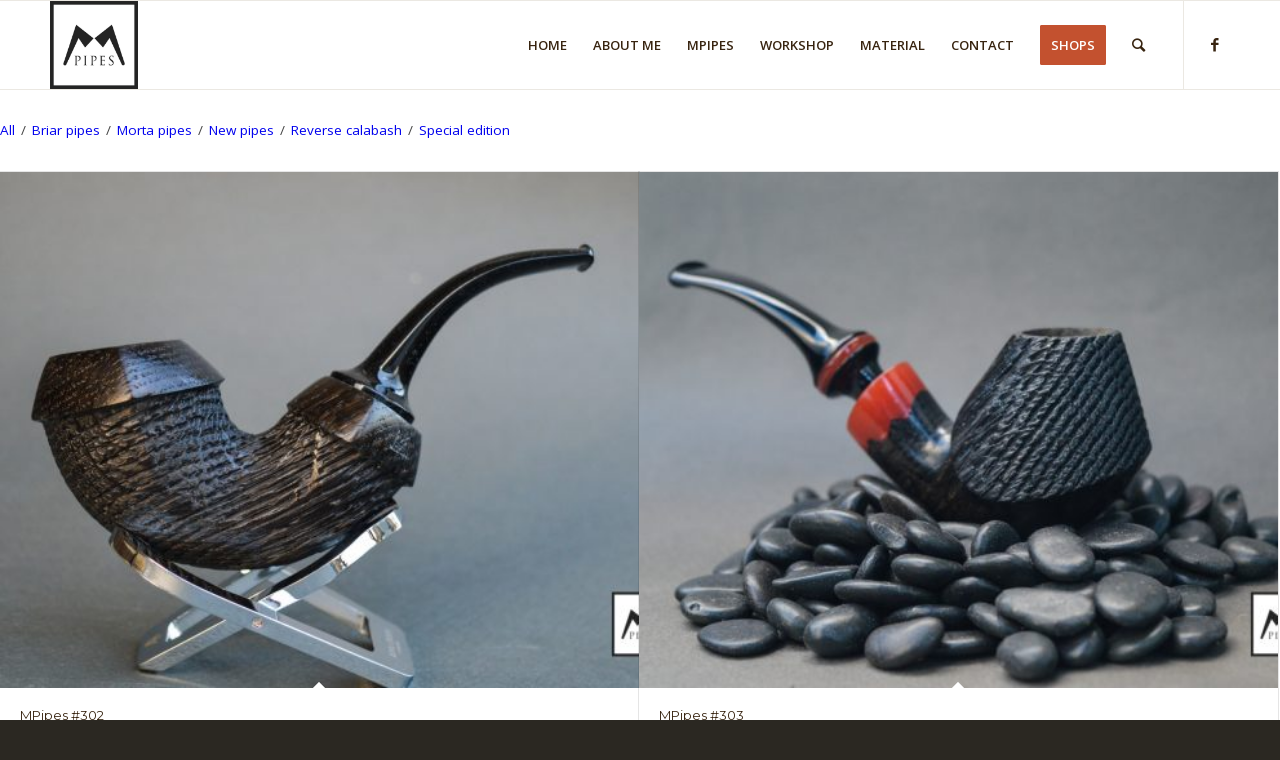

--- FILE ---
content_type: text/html; charset=UTF-8
request_url: https://mpipes.com.hr/shortcodes/portfolio-shortcode/page/36/
body_size: 6832
content:
<!DOCTYPE html>
<html lang="en-US" class="html_stretched responsive av-preloader-active av-preloader-enabled av-default-lightbox  html_header_top html_logo_left html_main_nav_header html_menu_right html_slim html_header_sticky html_header_shrinking html_mobile_menu_phone html_header_searchicon html_content_align_center html_header_unstick_top_disabled html_header_stretch_disabled html_av-overlay-side html_av-submenu-noclone html_entry_id_910 av-cookies-no-cookie-consent av-no-preview html_text_menu_active ">
<head>
<meta charset="UTF-8" />
<meta name="robots" content="noindex, follow" />
<!-- mobile setting -->
<meta name="viewport" content="width=device-width, initial-scale=1">
<!-- Scripts/CSS and wp_head hook -->
<title>Portfolio Shortcode &#8211; Page 36 &#8211; MPipes</title>
<meta name='robots' content='max-image-preview:large' />
<link rel="alternate" type="application/rss+xml" title="MPipes &raquo; Feed" href="https://mpipes.com.hr/feed/" />
<!-- google webfont font replacement -->
<script type='text/javascript'>
(function() {
/*	check if webfonts are disabled by user setting via cookie - or user must opt in.	*/
var html = document.getElementsByTagName('html')[0];
var cookie_check = html.className.indexOf('av-cookies-needs-opt-in') >= 0 || html.className.indexOf('av-cookies-can-opt-out') >= 0;
var allow_continue = true;
var silent_accept_cookie = html.className.indexOf('av-cookies-user-silent-accept') >= 0;
if( cookie_check && ! silent_accept_cookie )
{
if( ! document.cookie.match(/aviaCookieConsent/) || html.className.indexOf('av-cookies-session-refused') >= 0 )
{
allow_continue = false;
}
else
{
if( ! document.cookie.match(/aviaPrivacyRefuseCookiesHideBar/) )
{
allow_continue = false;
}
else if( ! document.cookie.match(/aviaPrivacyEssentialCookiesEnabled/) )
{
allow_continue = false;
}
else if( document.cookie.match(/aviaPrivacyGoogleWebfontsDisabled/) )
{
allow_continue = false;
}
}
}
if( allow_continue )
{
var f = document.createElement('link');
f.type 	= 'text/css';
f.rel 	= 'stylesheet';
f.href 	= '//fonts.googleapis.com/css?family=Montserrat%7COpen+Sans:400,600';
f.id 	= 'avia-google-webfont';
document.getElementsByTagName('head')[0].appendChild(f);
}
})();
</script>
<!-- <link rel='stylesheet' id='wp-block-library-css'  href='https://mpipes.com.hr/wp-includes/css/dist/block-library/style.min.css?ver=5.8.6' type='text/css' media='all' /> -->
<!-- <link rel='stylesheet' id='avia-merged-styles-css'  href='https://mpipes.com.hr/wp-content/uploads/dynamic_avia/avia-merged-styles-be2233702b1389e6bd2ca37dbf9ba90a---600e5eaec01c5.css' type='text/css' media='all' /> -->
<link rel="stylesheet" type="text/css" href="//mpipes.com.hr/wp-content/cache/wpfc-minified/kppcd7us/440tb.css" media="all"/>
<script src='//mpipes.com.hr/wp-content/cache/wpfc-minified/lw3m90es/440tb.js' type="text/javascript"></script>
<!-- <script type='text/javascript' src='https://mpipes.com.hr/wp-includes/js/jquery/jquery.min.js?ver=3.6.0' id='jquery-core-js'></script> -->
<link rel="https://api.w.org/" href="https://mpipes.com.hr/wp-json/" /><link rel="alternate" type="application/json" href="https://mpipes.com.hr/wp-json/wp/v2/pages/910" /><link rel="EditURI" type="application/rsd+xml" title="RSD" href="https://mpipes.com.hr/xmlrpc.php?rsd" />
<link rel="wlwmanifest" type="application/wlwmanifest+xml" href="https://mpipes.com.hr/wp-includes/wlwmanifest.xml" /> 
<meta name="generator" content="WordPress 5.8.6" />
<link rel="canonical" href="https://mpipes.com.hr/shortcodes/portfolio-shortcode/" />
<link rel='shortlink' href='https://mpipes.com.hr/?p=910' />
<link rel="alternate" type="application/json+oembed" href="https://mpipes.com.hr/wp-json/oembed/1.0/embed?url=https%3A%2F%2Fmpipes.com.hr%2Fshortcodes%2Fportfolio-shortcode%2F" />
<link rel="alternate" type="text/xml+oembed" href="https://mpipes.com.hr/wp-json/oembed/1.0/embed?url=https%3A%2F%2Fmpipes.com.hr%2Fshortcodes%2Fportfolio-shortcode%2F&#038;format=xml" />
<link rel="profile" href="http://gmpg.org/xfn/11" />
<link rel="alternate" type="application/rss+xml" title="MPipes RSS2 Feed" href="https://mpipes.com.hr/feed/" />
<link rel="pingback" href="https://mpipes.com.hr/xmlrpc.php" />
<!--[if lt IE 9]><script src="https://mpipes.com.hr/wp-content/themes/enfold/js/html5shiv.js"></script><![endif]-->
<link rel="icon" href="https://mpipes.com.hr/wp-content/uploads/2017/01/mpipes_logo-300x300.jpg" type="image/x-icon">
<!-- To speed up the rendering and to display the site as fast as possible to the user we include some styles and scripts for above the fold content inline -->
<script type="text/javascript">'use strict';var avia_is_mobile=!1;if(/Android|webOS|iPhone|iPad|iPod|BlackBerry|IEMobile|Opera Mini/i.test(navigator.userAgent)&&'ontouchstart' in document.documentElement){avia_is_mobile=!0;document.documentElement.className+=' avia_mobile '}
else{document.documentElement.className+=' avia_desktop '};document.documentElement.className+=' js_active ';(function(){var e=['-webkit-','-moz-','-ms-',''],n='';for(var t in e){if(e[t]+'transform' in document.documentElement.style){document.documentElement.className+=' avia_transform ';n=e[t]+'transform'};if(e[t]+'perspective' in document.documentElement.style)document.documentElement.className+=' avia_transform3d '};if(typeof document.getElementsByClassName=='function'&&typeof document.documentElement.getBoundingClientRect=='function'&&avia_is_mobile==!1){if(n&&window.innerHeight>0){setTimeout(function(){var e=0,o={},a=0,t=document.getElementsByClassName('av-parallax'),i=window.pageYOffset||document.documentElement.scrollTop;for(e=0;e<t.length;e++){t[e].style.top='0px';o=t[e].getBoundingClientRect();a=Math.ceil((window.innerHeight+i-o.top)*0.3);t[e].style[n]='translate(0px, '+a+'px)';t[e].style.top='auto';t[e].className+=' enabled-parallax '}},50)}}})();</script><style type='text/css'>
@font-face {font-family: 'entypo-fontello'; font-weight: normal; font-style: normal; font-display: auto;
src: url('https://mpipes.com.hr/wp-content/themes/enfold/config-templatebuilder/avia-template-builder/assets/fonts/entypo-fontello.woff2') format('woff2'),
url('https://mpipes.com.hr/wp-content/themes/enfold/config-templatebuilder/avia-template-builder/assets/fonts/entypo-fontello.woff') format('woff'),
url('https://mpipes.com.hr/wp-content/themes/enfold/config-templatebuilder/avia-template-builder/assets/fonts/entypo-fontello.ttf') format('truetype'), 
url('https://mpipes.com.hr/wp-content/themes/enfold/config-templatebuilder/avia-template-builder/assets/fonts/entypo-fontello.svg#entypo-fontello') format('svg'),
url('https://mpipes.com.hr/wp-content/themes/enfold/config-templatebuilder/avia-template-builder/assets/fonts/entypo-fontello.eot'),
url('https://mpipes.com.hr/wp-content/themes/enfold/config-templatebuilder/avia-template-builder/assets/fonts/entypo-fontello.eot?#iefix') format('embedded-opentype');
} #top .avia-font-entypo-fontello, body .avia-font-entypo-fontello, html body [data-av_iconfont='entypo-fontello']:before{ font-family: 'entypo-fontello'; }
</style>
<!--
Debugging Info for Theme support: 
Theme: Enfold
Version: 4.7.6.3
Installed: enfold
AviaFramework Version: 5.0
AviaBuilder Version: 4.7.1.1
aviaElementManager Version: 1.0.1
ML:128-PU:42-PLA:4
WP:5.8.6
Compress: CSS:modules only - JS:modules only
Updates: disabled
PLAu:4
-->
</head>
<body id="top" class="paged page-template-default page page-id-910 page-child parent-pageid-750 paged-36 page-paged-36  rtl_columns stretched montserrat open_sans" itemscope="itemscope" itemtype="https://schema.org/WebPage" >
<div class='av-siteloader-wrap av-transition-enabled av-transition-with-logo'><div class='av-siteloader-inner'><div class='av-siteloader-cell'><img class='av-preloading-logo' src='https://mpipes.com.hr/wp-content/uploads/2017/01/mpipes_logo-80x80.jpg' alt='Loading' title='Loading' /><div class='av-siteloader'><div class='av-siteloader-extra'></div></div></div></div></div>
<div id='wrap_all'>
<header id='header' class='all_colors header_color light_bg_color  av_header_top av_logo_left av_main_nav_header av_menu_right av_slim av_header_sticky av_header_shrinking av_header_stretch_disabled av_mobile_menu_phone av_header_searchicon av_header_unstick_top_disabled av_bottom_nav_disabled  av_header_border_disabled'  role="banner" itemscope="itemscope" itemtype="https://schema.org/WPHeader" >
<div  id='header_main' class='container_wrap container_wrap_logo'>
<div class='container av-logo-container'><div class='inner-container'><span class='logo'><a href='https://mpipes.com.hr/'><img height="100" width="300" src='https://mpipes.com.hr/wp-content/uploads/2017/01/mpipes_logo.jpg' alt='MPipes' title='' /></a></span><nav class='main_menu' data-selectname='Select a page'  role="navigation" itemscope="itemscope" itemtype="https://schema.org/SiteNavigationElement" ><div class="avia-menu av-main-nav-wrap av_menu_icon_beside"><ul id="avia-menu" class="menu av-main-nav"><li id="menu-item-3249" class="menu-item menu-item-type-post_type menu-item-object-page menu-item-home menu-item-top-level menu-item-top-level-1"><a href="https://mpipes.com.hr/" itemprop="url"><span class="avia-bullet"></span><span class="avia-menu-text">Home</span><span class="avia-menu-fx"><span class="avia-arrow-wrap"><span class="avia-arrow"></span></span></span></a></li>
<li id="menu-item-3250" class="menu-item menu-item-type-post_type menu-item-object-page menu-item-has-children menu-item-top-level menu-item-top-level-2"><a href="https://mpipes.com.hr/about-me/" itemprop="url"><span class="avia-bullet"></span><span class="avia-menu-text">About me</span><span class="avia-menu-fx"><span class="avia-arrow-wrap"><span class="avia-arrow"></span></span></span></a>
<ul class="sub-menu">
<li id="menu-item-3396" class="menu-item menu-item-type-post_type menu-item-object-page"><a href="https://mpipes.com.hr/media/" itemprop="url"><span class="avia-bullet"></span><span class="avia-menu-text">Media</span></a></li>
</ul>
</li>
<li id="menu-item-3260" class="menu-item menu-item-type-custom menu-item-object-custom menu-item-has-children menu-item-top-level menu-item-top-level-3"><a href="#" itemprop="url"><span class="avia-bullet"></span><span class="avia-menu-text">MPipes</span><span class="avia-menu-fx"><span class="avia-arrow-wrap"><span class="avia-arrow"></span></span></span></a>
<ul class="sub-menu">
<li id="menu-item-3273" class="menu-item menu-item-type-post_type menu-item-object-page"><a href="https://mpipes.com.hr/new-pipes/" itemprop="url"><span class="avia-bullet"></span><span class="avia-menu-text">New pipes</span></a></li>
<li id="menu-item-3277" class="menu-item menu-item-type-post_type menu-item-object-page"><a href="https://mpipes.com.hr/available-pipes/" itemprop="url"><span class="avia-bullet"></span><span class="avia-menu-text">Available pipes</span></a></li>
<li id="menu-item-3421" class="menu-item menu-item-type-post_type menu-item-object-page"><a href="https://mpipes.com.hr/archives/" itemprop="url"><span class="avia-bullet"></span><span class="avia-menu-text">Archives</span></a></li>
</ul>
</li>
<li id="menu-item-3377" class="menu-item menu-item-type-post_type menu-item-object-page menu-item-top-level menu-item-top-level-4"><a href="https://mpipes.com.hr/workshop/" itemprop="url"><span class="avia-bullet"></span><span class="avia-menu-text">Workshop</span><span class="avia-menu-fx"><span class="avia-arrow-wrap"><span class="avia-arrow"></span></span></span></a></li>
<li id="menu-item-3408" class="menu-item menu-item-type-post_type menu-item-object-page menu-item-top-level menu-item-top-level-5"><a href="https://mpipes.com.hr/material/" itemprop="url"><span class="avia-bullet"></span><span class="avia-menu-text">Material</span><span class="avia-menu-fx"><span class="avia-arrow-wrap"><span class="avia-arrow"></span></span></span></a></li>
<li id="menu-item-3251" class="menu-item menu-item-type-post_type menu-item-object-page menu-item-top-level menu-item-top-level-6"><a href="https://mpipes.com.hr/contact/" itemprop="url"><span class="avia-bullet"></span><span class="avia-menu-text">Contact</span><span class="avia-menu-fx"><span class="avia-arrow-wrap"><span class="avia-arrow"></span></span></span></a></li>
<li id="menu-item-3385" class="menu-item menu-item-type-custom menu-item-object-custom menu-item-has-children av-menu-button av-menu-button-colored menu-item-top-level menu-item-top-level-7"><a href="#" itemprop="url"><span class="avia-bullet"></span><span class="avia-menu-text">Shops</span><span class="avia-menu-fx"><span class="avia-arrow-wrap"><span class="avia-arrow"></span></span></span></a>
<ul class="sub-menu">
<li id="menu-item-3253" class="menu-item menu-item-type-custom menu-item-object-custom"><a href="https://www.pipehub.com/mpipes/shops/view/416" itemprop="url"><span class="avia-bullet"></span><span class="avia-menu-text">Pipehub</span></a></li>
<li id="menu-item-3386" class="menu-item menu-item-type-custom menu-item-object-custom"><a href="http://www.ebay.com/usr/marinko_mpipes" itemprop="url"><span class="avia-bullet"></span><span class="avia-menu-text">eBay</span></a></li>
</ul>
</li>
<li id="menu-item-search" class="noMobile menu-item menu-item-search-dropdown menu-item-avia-special"><a aria-label="Search" href="?s=" rel="nofollow" data-avia-search-tooltip="
&lt;form role=&quot;search&quot; action=&quot;https://mpipes.com.hr/&quot; id=&quot;searchform&quot; method=&quot;get&quot; class=&quot;&quot;&gt;
&lt;div&gt;
&lt;input type=&quot;submit&quot; value=&quot;&quot; id=&quot;searchsubmit&quot; class=&quot;button avia-font-entypo-fontello&quot; /&gt;
&lt;input type=&quot;text&quot; id=&quot;s&quot; name=&quot;s&quot; value=&quot;&quot; placeholder='Search' /&gt;
&lt;/div&gt;
&lt;/form&gt;" aria-hidden='false' data-av_icon='' data-av_iconfont='entypo-fontello'><span class="avia_hidden_link_text">Search</span></a></li><li class="av-burger-menu-main menu-item-avia-special ">
<a href="#" aria-label="Menu" aria-hidden="false">
<span class="av-hamburger av-hamburger--spin av-js-hamburger">
<span class="av-hamburger-box">
<span class="av-hamburger-inner"></span>
<strong>Menu</strong>
</span>
</span>
<span class="avia_hidden_link_text">Menu</span>
</a>
</li></ul></div><ul class='noLightbox social_bookmarks icon_count_1'><li class='social_bookmarks_facebook av-social-link-facebook social_icon_1'><a target="_blank" aria-label="Link to Facebook" href='https://www.facebook.com/mpipescrafts/?fref=ts' aria-hidden='false' data-av_icon='' data-av_iconfont='entypo-fontello' title='Facebook' rel="noopener"><span class='avia_hidden_link_text'>Facebook</span></a></li></ul></nav></div> </div> 
<!-- end container_wrap-->
</div>
<div class='header_bg'></div>
<!-- end header -->
</header>
<div id='main' class='all_colors' data-scroll-offset='88'>
<div class="flex_column av_one_full  flex_column_div first  " ><div  id="av-sc-portfolio-1"  class="av-portfolio-grid-sorting-container"><div class='sort_width_container  av-sort-yes' data-portfolio-id='1' ><div id='js_sort_items' ><div class='sort_by_cat  '><a href="#" data-filter="all_sort" class="all_sort_button active_sort"><span class="inner_sort_button"><span>All</span><small class="av-cat-count"> 4 </small></span></a><span class='text-sep briar-pipes-new-pipes_sort_sep'>/</span><a href="#" data-filter="briar-pipes-new-pipes_sort" class="briar-pipes-new-pipes_sort_button" ><span class="inner_sort_button"><span>Briar pipes</span><small class='av-cat-count'> 1 </small></span></a><span class='text-sep morta-pipes-new-pipes_sort_sep'>/</span><a href="#" data-filter="morta-pipes-new-pipes_sort" class="morta-pipes-new-pipes_sort_button" ><span class="inner_sort_button"><span>Morta pipes</span><small class='av-cat-count'> 3 </small></span></a><span class='text-sep new-pipes_sort_sep'>/</span><a href="#" data-filter="new-pipes_sort" class="new-pipes_sort_button" ><span class="inner_sort_button"><span>New pipes</span><small class='av-cat-count'> 4 </small></span></a><span class='text-sep reverse-calabash-new-pipes_sort_sep'>/</span><a href="#" data-filter="reverse-calabash-new-pipes_sort" class="reverse-calabash-new-pipes_sort_button" ><span class="inner_sort_button"><span>Reverse calabash</span><small class='av-cat-count'> 1 </small></span></a><span class='text-sep special-edition-new-pipes_sort_sep'>/</span><a href="#" data-filter="special-edition-new-pipes_sort" class="special-edition-new-pipes_sort_button" ><span class="inner_sort_button"><span>Special edition</span><small class='av-cat-count'> 2 </small></span></a></div></div></div><div  class=' grid-sort-container isotope   no_margin-container with-title-container grid-total-even grid-col-2 grid-links-' data-portfolio-id='1'><div data-ajax-id='3434' class=' grid-entry flex_column isotope-item all_sort no_margin post-entry post-entry-3434 grid-entry-overview grid-loop-1 grid-parity-odd  morta-pipes-new-pipes_sort new-pipes_sort reverse-calabash-new-pipes_sort  av_one_half first default_av_fullwidth '><article class='main_color inner-entry'  itemscope="itemscope" itemtype="https://schema.org/CreativeWork" ><a href='https://mpipes.com.hr/portfolio-item/mpipes-302/' title='MPipes #302'  data-rel='grid-1' class='grid-image avia-hover-fx'> <img width="495" height="400" src="https://mpipes.com.hr/wp-content/uploads/2017/03/DSC_0349-495x400.jpg" class="wp-image-3443 avia-img-lazy-loading-not-3443 attachment-portfolio size-portfolio wp-post-image" alt="" srcset="https://mpipes.com.hr/wp-content/uploads/2017/03/DSC_0349-495x400.jpg 495w, https://mpipes.com.hr/wp-content/uploads/2017/03/DSC_0349-845x684.jpg 845w" sizes="(max-width: 495px) 100vw, 495px" /></a><div class='grid-content'><div class='avia-arrow'></div><header class="entry-content-header"><h3 class='grid-entry-title entry-title '  itemprop="headline" ><a href='https://mpipes.com.hr/portfolio-item/mpipes-302/' title='MPipes #302'>MPipes #302</a></h3></header></div><footer class="entry-footer"></footer></article></div><div data-ajax-id='3433' class=' grid-entry flex_column isotope-item all_sort no_margin post-entry post-entry-3433 grid-entry-overview grid-loop-2 grid-parity-even  morta-pipes-new-pipes_sort new-pipes_sort  av_one_half  default_av_fullwidth '><article class='main_color inner-entry'  itemscope="itemscope" itemtype="https://schema.org/CreativeWork" ><a href='https://mpipes.com.hr/portfolio-item/mpipes-303/' title='MPipes #303'  data-rel='grid-1' class='grid-image avia-hover-fx'> <img width="495" height="400" src="https://mpipes.com.hr/wp-content/uploads/2017/03/DSC_0532-495x400.jpg" class="wp-image-3432 avia-img-lazy-loading-not-3432 attachment-portfolio size-portfolio wp-post-image" alt="" srcset="https://mpipes.com.hr/wp-content/uploads/2017/03/DSC_0532-495x400.jpg 495w, https://mpipes.com.hr/wp-content/uploads/2017/03/DSC_0532-845x684.jpg 845w" sizes="(max-width: 495px) 100vw, 495px" /></a><div class='grid-content'><div class='avia-arrow'></div><header class="entry-content-header"><h3 class='grid-entry-title entry-title '  itemprop="headline" ><a href='https://mpipes.com.hr/portfolio-item/mpipes-303/' title='MPipes #303'>MPipes #303</a></h3></header></div><footer class="entry-footer"></footer></article></div><div data-ajax-id='3312' class=' grid-entry flex_column isotope-item all_sort no_margin post-entry post-entry-3312 grid-entry-overview grid-loop-3 grid-parity-odd  morta-pipes-new-pipes_sort new-pipes_sort special-edition-new-pipes_sort  av_one_half first default_av_fullwidth '><article class='main_color inner-entry'  itemscope="itemscope" itemtype="https://schema.org/CreativeWork" ><a href='https://mpipes.com.hr/portfolio-item/mpipes-298/' title='MPipes #298'  data-rel='grid-1' class='grid-image avia-hover-fx'> <img width="495" height="400" src="https://mpipes.com.hr/wp-content/uploads/2017/02/DSC_0834-495x400.jpg" class="wp-image-3318 avia-img-lazy-loading-not-3318 attachment-portfolio size-portfolio wp-post-image" alt="" /></a><div class='grid-content'><div class='avia-arrow'></div><header class="entry-content-header"><h3 class='grid-entry-title entry-title '  itemprop="headline" ><a href='https://mpipes.com.hr/portfolio-item/mpipes-298/' title='MPipes #298'>MPipes #298</a></h3></header></div><footer class="entry-footer"></footer></article></div><div data-ajax-id='3301' class=' grid-entry flex_column isotope-item all_sort no_margin post-entry post-entry-3301 grid-entry-overview grid-loop-4 grid-parity-even  post-entry-last  briar-pipes-new-pipes_sort new-pipes_sort special-edition-new-pipes_sort  av_one_half  default_av_fullwidth '><article class='main_color inner-entry'  itemscope="itemscope" itemtype="https://schema.org/CreativeWork" ><a href='https://mpipes.com.hr/portfolio-item/mpipes-297/' title='MPipes #297'  data-rel='grid-1' class='grid-image avia-hover-fx'> <img width="495" height="400" src="https://mpipes.com.hr/wp-content/uploads/2017/02/DSC_0850-495x400.jpg" class="wp-image-3304 avia-img-lazy-loading-not-3304 attachment-portfolio size-portfolio wp-post-image" alt="" /></a><div class='grid-content'><div class='avia-arrow'></div><header class="entry-content-header"><h3 class='grid-entry-title entry-title '  itemprop="headline" ><a href='https://mpipes.com.hr/portfolio-item/mpipes-297/' title='MPipes #297'>MPipes #297</a></h3></header></div><footer class="entry-footer"></footer></article></div></div></div>   <!--   class="av-portfolio-grid-sorting-container"  --><div class='pagination-wrap pagination-portfolio '><nav class='pagination'><span class='pagination-meta'>Page 36 of 36</span><a href='https://mpipes.com.hr/shortcodes/portfolio-shortcode/'>&laquo;</a><a href='https://mpipes.com.hr/shortcodes/portfolio-shortcode/page/35/'>&lsaquo;</a><a href='https://mpipes.com.hr/shortcodes/portfolio-shortcode/page/34/' class='inactive' >34</a><a href='https://mpipes.com.hr/shortcodes/portfolio-shortcode/page/35/' class='inactive previous_page' >35</a><span class='current'>36</span></nav>
</div>
<div   class='hr hr-short hr-center   avia-builder-el-1  el_after_av_portfolio  el_before_av_portfolio  avia-builder-el-no-sibling '><span class='hr-inner ' ><span class='hr-inner-style'></span></span></div>
<div  id="av-sc-portfolio-2"  class=' grid-sort-container isotope   no_margin-container with-title-container grid-total-odd grid-col-3 grid-links-lightbox' data-portfolio-id='2'><div data-ajax-id='5248' class=' grid-entry flex_column isotope-item all_sort no_margin post-entry post-entry-5248 grid-entry-overview grid-loop-1 grid-parity-odd  available-pipes_sort briar-pipes_sort briar-pipes-new-pipes_sort new-pipes_sort reverse-calabash_sort reverse-calabash-new-pipes_sort  av_one_third first default_av_fullwidth '><article class='main_color inner-entry'  itemscope="itemscope" itemtype="https://schema.org/CreativeWork" ><a href='https://mpipes.com.hr/wp-content/uploads/2021/12/DSC_1371-1030x685.jpg' title='MPipes #415'  data-rel='grid-2' class='grid-image avia-hover-fx'> <img width="495" height="400" src="https://mpipes.com.hr/wp-content/uploads/2021/12/DSC_1371-495x400.jpg" class="wp-image-5249 avia-img-lazy-loading-not-5249 attachment-portfolio size-portfolio wp-post-image" alt="" srcset="https://mpipes.com.hr/wp-content/uploads/2021/12/DSC_1371-495x400.jpg 495w, https://mpipes.com.hr/wp-content/uploads/2021/12/DSC_1371-845x684.jpg 845w" sizes="(max-width: 495px) 100vw, 495px" /></a><div class='grid-content'><div class='avia-arrow'></div><header class="entry-content-header"><h3 class='grid-entry-title entry-title '  itemprop="headline" ><a href='https://mpipes.com.hr/portfolio-item/mpipes-415/' title='MPipes #415'>MPipes #415</a></h3></header></div><footer class="entry-footer"></footer></article></div><div data-ajax-id='5238' class=' grid-entry flex_column isotope-item all_sort no_margin post-entry post-entry-5238 grid-entry-overview grid-loop-2 grid-parity-even  available-pipes_sort briar-pipes_sort briar-pipes-new-pipes_sort new-pipes_sort  av_one_third  default_av_fullwidth '><article class='main_color inner-entry'  itemscope="itemscope" itemtype="https://schema.org/CreativeWork" ><a href='https://mpipes.com.hr/wp-content/uploads/2021/09/DSC_0457-1-1030x685.jpg' title='MPipes #414'  data-rel='grid-2' class='grid-image avia-hover-fx'> <img width="495" height="400" src="https://mpipes.com.hr/wp-content/uploads/2021/09/DSC_0457-1-495x400.jpg" class="wp-image-5227 avia-img-lazy-loading-not-5227 attachment-portfolio size-portfolio wp-post-image" alt="" srcset="https://mpipes.com.hr/wp-content/uploads/2021/09/DSC_0457-1-495x400.jpg 495w, https://mpipes.com.hr/wp-content/uploads/2021/09/DSC_0457-1-845x684.jpg 845w" sizes="(max-width: 495px) 100vw, 495px" /></a><div class='grid-content'><div class='avia-arrow'></div><header class="entry-content-header"><h3 class='grid-entry-title entry-title '  itemprop="headline" ><a href='https://mpipes.com.hr/portfolio-item/mpipes-414/' title='MPipes #414'>MPipes #414</a></h3></header></div><footer class="entry-footer"></footer></article></div><div data-ajax-id='5197' class=' grid-entry flex_column isotope-item all_sort no_margin post-entry post-entry-5197 grid-entry-overview grid-loop-3 grid-parity-odd  post-entry-last  briar-pipes-new-pipes_sort new-pipes_sort  av_one_third  default_av_fullwidth '><article class='main_color inner-entry'  itemscope="itemscope" itemtype="https://schema.org/CreativeWork" ><a href='https://mpipes.com.hr/wp-content/uploads/2021/09/DSC_0456-1030x722.jpg' title='MPipes #413'  data-rel='grid-2' class='grid-image avia-hover-fx'> <img width="495" height="400" src="https://mpipes.com.hr/wp-content/uploads/2021/09/DSC_0456-495x400.jpg" class="wp-image-5203 avia-img-lazy-loading-not-5203 attachment-portfolio size-portfolio wp-post-image" alt="" srcset="https://mpipes.com.hr/wp-content/uploads/2021/09/DSC_0456-495x400.jpg 495w, https://mpipes.com.hr/wp-content/uploads/2021/09/DSC_0456-845x684.jpg 845w" sizes="(max-width: 495px) 100vw, 495px" /></a><div class='grid-content'><div class='avia-arrow'></div><header class="entry-content-header"><h3 class='grid-entry-title entry-title '  itemprop="headline" ><a href='https://mpipes.com.hr/portfolio-item/mpipes-413/' title='MPipes #413'>MPipes #413</a></h3></header></div><footer class="entry-footer"></footer></article></div></div></div>
<div><div>		</div><!--end builder template--></div><!-- close default .container_wrap element -->						<div class='container_wrap footer_color' id='footer'>
<div class='container'>
<div class='flex_column av_one_third  first el_before_av_one_third'><section id="text-6" class="widget clearfix widget_text"><h3 class="widgettitle">Contact</h3>			<div class="textwidget"><p>MPipes<br />
Karlovac, Croatia</p>
<p>Mob: 098 8904 55<br />
E-mail: mpipes.info@gmail.com</p>
</div>
<span class="seperator extralight-border"></span></section></div><div class='flex_column av_one_third  el_after_av_one_third  el_before_av_one_third '><section id="text-7" class="widget clearfix widget_text"><h3 class="widgettitle">Shops</h3>			<div class="textwidget"><p><a href="https://www.pipehub.com/mpipes/shops/view/416">Pipe Hub MPipes</a><br />
<a href="http://www.ebay.com/usr/marinko_mpipes">eBay</a></p>
</div>
<span class="seperator extralight-border"></span></section></div><div class='flex_column av_one_third  el_after_av_one_third  el_before_av_one_third '><section id="avia_fb_likebox-4" class="widget clearfix avia_fb_likebox"><div class='av_facebook_widget_wrap ' ><div class="fb-page" data-width="500" data-href="https://www.facebook.com/mpipescrafts/?fref=ts" data-small-header="false" data-adapt-container-width="true" data-hide-cover="false" data-show-facepile="true" data-show-posts="false"><div class="fb-xfbml-parse-ignore"></div></div></div><span class="seperator extralight-border"></span></section></div>
</div>
<!-- ####### END FOOTER CONTAINER ####### -->
</div>
<footer class='container_wrap socket_color' id='socket'  role="contentinfo" itemscope="itemscope" itemtype="https://schema.org/WPFooter" >
<div class='container'>
<span class='copyright'> © Copyright MPipes| Design by web-pulse.eu</span>
<ul class='noLightbox social_bookmarks icon_count_1'><li class='social_bookmarks_facebook av-social-link-facebook social_icon_1'><a target="_blank" aria-label="Link to Facebook" href='https://www.facebook.com/mpipescrafts/?fref=ts' aria-hidden='false' data-av_icon='' data-av_iconfont='entypo-fontello' title='Facebook' rel="noopener"><span class='avia_hidden_link_text'>Facebook</span></a></li></ul>
</div>
<!-- ####### END SOCKET CONTAINER ####### -->
</footer>
<!-- end main -->
</div>
<!-- end wrap_all --></div>
<a href='#top' title='Scroll to top' id='scroll-top-link' aria-hidden='true' data-av_icon='' data-av_iconfont='entypo-fontello'><span class="avia_hidden_link_text">Scroll to top</span></a>
<div id="fb-root"></div>
<script type='text/javascript'>
/* <![CDATA[ */  
var avia_framework_globals = avia_framework_globals || {};
avia_framework_globals.frameworkUrl = 'https://mpipes.com.hr/wp-content/themes/enfold/framework/';
avia_framework_globals.installedAt = 'https://mpipes.com.hr/wp-content/themes/enfold/';
avia_framework_globals.ajaxurl = 'https://mpipes.com.hr/wp-admin/admin-ajax.php';
/* ]]> */ 
</script>
<script>(function(d, s, id) {
var js, fjs = d.getElementsByTagName(s)[0];
if (d.getElementById(id)) return;
js = d.createElement(s); js.id = id;
js.src = "//connect.facebook.net/en_US/sdk.js#xfbml=1&version=v2.7";
fjs.parentNode.insertBefore(js, fjs);
}(document, "script", "facebook-jssdk"));</script><script type='text/javascript' src='https://mpipes.com.hr/wp-includes/js/wp-embed.min.js?ver=5.8.6' id='wp-embed-js'></script>
<script type='text/javascript' src='https://mpipes.com.hr/wp-content/uploads/dynamic_avia/avia-footer-scripts-d1390c1ce76aea0455a91c5c6e2e12b8---600e5eaecdafb.js' id='avia-footer-scripts-js'></script>
<script type='text/javascript'>
(function($) {
/*	check if google analytics tracking is disabled by user setting via cookie - or user must opt in.	*/
var analytics_code = "\n<!-- Global site tag (gtag.js) - Google Analytics -->\n<script id='google_analytics_script' class='google_analytics_scripts' async src='https:\/\/www.googletagmanager.com\/gtag\/js?id=UA-92955301-1'><\/script>\n<script class='google_analytics_scripts' type='text\/javascript'>\nwindow.dataLayer = window.dataLayer || [];\nfunction gtag(){dataLayer.push(arguments);}\ngtag('js', new Date());\ngtag('config', 'UA-92955301-1', { 'anonymize_ip': true });\n<\/script>\n".replace(/\"/g, '"' );
var html = document.getElementsByTagName('html')[0];
$('html').on( 'avia-cookie-settings-changed', function(e) 
{
var cookie_check = html.className.indexOf('av-cookies-needs-opt-in') >= 0 || html.className.indexOf('av-cookies-can-opt-out') >= 0;
var allow_continue = true;
var silent_accept_cookie = html.className.indexOf('av-cookies-user-silent-accept') >= 0;
var script_loaded = $( 'script.google_analytics_scripts' );
if( cookie_check && ! silent_accept_cookie )
{
if( ! document.cookie.match(/aviaCookieConsent/) || html.className.indexOf('av-cookies-session-refused') >= 0 )
{
allow_continue = false;
}
else
{
if( ! document.cookie.match(/aviaPrivacyRefuseCookiesHideBar/) )
{
allow_continue = false;
}
else if( ! document.cookie.match(/aviaPrivacyEssentialCookiesEnabled/) )
{
allow_continue = false;
}
else if( document.cookie.match(/aviaPrivacyGoogleTrackingDisabled/) )
{
allow_continue = false;
}
}
}
if( ! allow_continue )
{ 
//						window['ga-disable-UA-92955301-1'] = true;
if( script_loaded.length > 0 )
{
script_loaded.remove();
}
}
else
{
if( script_loaded.length == 0 )
{
$('head').append( analytics_code );
}
}
});
$('html').trigger( 'avia-cookie-settings-changed' );
})( jQuery );
</script></body>
</html><!-- WP Fastest Cache file was created in 0.1786470413208 seconds, on 16-03-23 5:59:35 -->